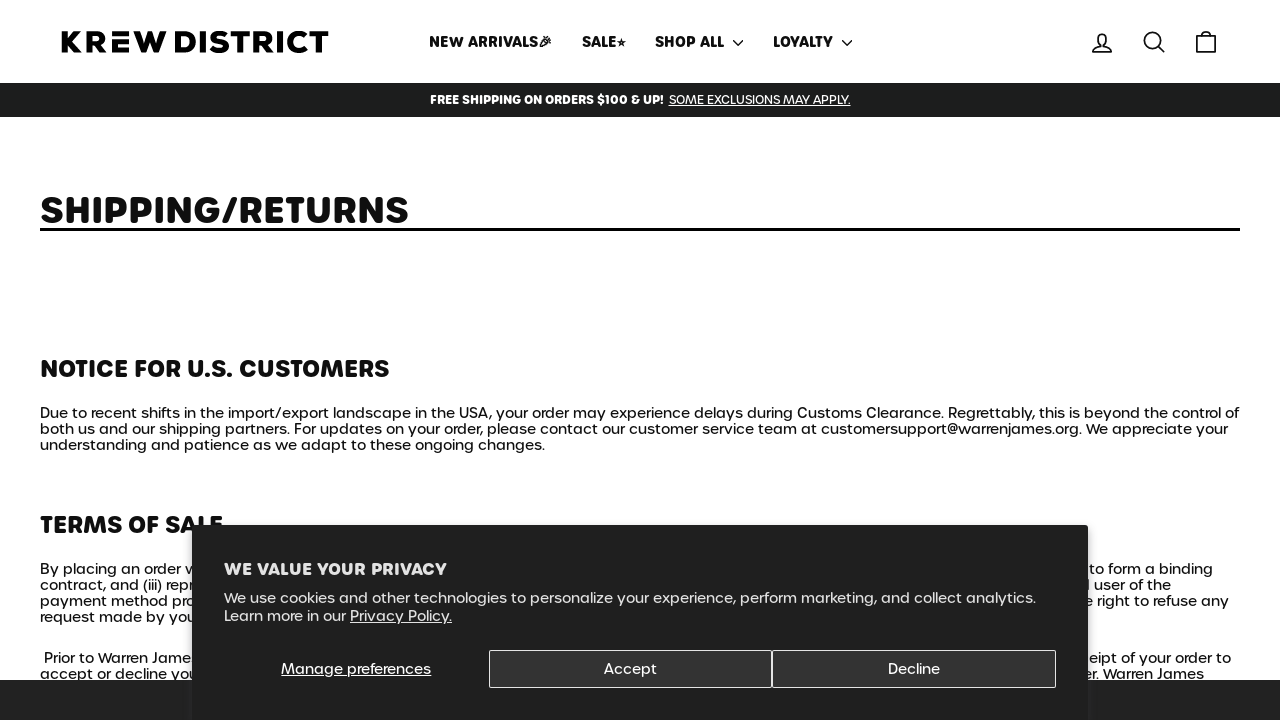

--- FILE ---
content_type: text/css
request_url: https://krewdistrict.com/cdn/shop/t/124/assets/custom.css?v=99278361950644670441745533222
body_size: 454
content:
@import"https://use.typekit.net/ezt1owe.css";:root{--typeHeaderPrimary: "urbane-rounded", sans-serif !important;--typeBasePrimary: "urbane-rounded", sans-serif !important;--typeBaseWeight: 500 !important;--typeHeaderWeight: 700 !important}#PageContainer{max-width:1600px;margin:auto;box-shadow:0 0 20px #0000002b}body{background:url(/cdn/shop/files/krew_star_bg_2.jpg?v=1736304966);background-size:cover;background-attachment:fixed;background-position:center}.shopify-section{background:#fff}.index-section{margin:0;padding:75px 20px}.site-header{box-shadow:0 0 1px #0003;padding-left:20px;padding-right:20px}a.btn{letter-spacing:0!important}.megamenu .site-nav__dropdown-link{letter-spacing:0;font-size:16px}.megamenu .site-nav__dropdown-link:not(.site-nav__dropdown-link--top-level){line-height:1;text-transform:lowercase}.megamenu{padding-top:50px;box-shadow:0 8px 9px #0000001c}a.site-nav__dropdown-link.site-nav__dropdown-link--second-level{font-size:14px!important;text-transform:lowercase!important;line-height:1!important}span.announcement-text{letter-spacing:0px;font-size:12px}.page-width{max-width:1900px}h2.section-header__title{text-align:left}.section-header{border-bottom:3px solid #000}.section-header{display:flex;justify-content:space-between;align-items:flex-start}a.btn.btn--secondary.btn--small.section-header__link{border:none;letter-spacing:0px;font-weight:700;font-size:16px;margin-top:0;padding-bottom:10px}.grid-product__title{text-align:left;font-weight:700;letter-spacing:0px!important;font-size:14px!important}.grid-product__price{text-align:left;font-size:14px}.grid-product__image-mask{border:2px solid #eaeaea;border-radius:20px}.rte a:not(.btn):not(.spr-summary-actions-newreview):after,.rte-setting a:not(.btn):not(.spr-summary-actions-newreview):after{border-bottom:0}.rte a:not(.rte__image):not(.btn):not(.spr-summary-actions-newreview),.rte-setting a:not(.rte__image):not(.btn):not(.spr-summary-actions-newreview){border-bottom:0}.grid-product__tag.grid-product__tag--sold-out,.grid-product__tag.grid-product__tag--sale{background:#3ebcff;color:#fff;top:10px;right:10px;border-radius:20px;padding:10px 20px;font-weight:900;text-transform:uppercase;line-height:.8}a.btn.btn--small.return-link{letter-spacing:1px}.shopify-payment-button__button div[role=button]{border-radius:50px!important;padding:15px 20px!important}.add-to-cart.btn--secondary{letter-spacing:0px;font-size:15px;padding:15px 10px 10px!important}header.section-header h3{padding-bottom:10px}button.label.collapsible-trigger.collapsible-trigger-btn.collapsible-trigger-btn--borders.collapsible--auto-height{letter-spacing:1px;font-size:15px;font-weight:700;border-color:#000}.collapsibles-wrapper.collapsibles-wrapper--border-bottom{border-color:#000}.collapsible-trigger-btn--borders+.collapsible-content .collapsible-content__inner{border-color:#000!important;border-bottom:none}.product-block hr{border-color:#000}label.variant__label{font-weight:900;letter-spacing:1px!important;font-size:16px!important}a.size-chart-popup{font-weight:700;letter-spacing:1px;font-size:16px}.yotpo-base-layout{width:100%!important}.yotpo-head{margin-top:0!important}.product-block.product-block--header{margin-bottom:10px}.product-block.product-block--price{margin-top:20px}.variant-input-wrap label.disabled{color:#999;opacity:1}.variant-input-wrap label.disabled:after{border-color:#999}.social-sharing{margin-top:100px!important}.collection-filter .btn:not(.btn--tertiary-active),.collection-filter__sort-container{border:2px solid}.collection-filter{margin-bottom:40px}h2.h4.footer__title{letter-spacing:0;font-size:16px}.footer__logo{text-align:center}button.h4.footer__title.collapsible-trigger.collapsible-trigger-btn.medium-up--hide{font-weight:900;font-size:16px;letter-spacing:1px}body.template-customers-login #MainContent .page-width{max-width:900px}.banner-offer{text-align:center;padding:40px;background:#3ebcff}.banner-offer h2{color:#fff;font-size:3rem;-webkit-text-stroke:2px #000;text-shadow:4px 4px 0px #000}.banner-offer p{color:#000;font-size:22px}.banner-offer .btn{background:#000}
/*# sourceMappingURL=/cdn/shop/t/124/assets/custom.css.map?v=99278361950644670441745533222 */


--- FILE ---
content_type: image/svg+xml
request_url: https://krewdistrict.com/cdn/shop/files/logo-horizontal.svg?v=1691448838&width=270
body_size: 651
content:
<?xml version="1.0" encoding="UTF-8"?><svg id="Layer_2" xmlns="http://www.w3.org/2000/svg" viewBox="0 0 430.24 36.47"><g id="Layer_1-2"><path d="m158.87.89c-.23,0-.57.37-.66.64-1.84,5.53-4.17,10.91-5.28,16.68-.15.79-.36,1.57-.54,2.35-.35-.39-.47-.75-.59-1.11-1.92-5.88-3.86-11.75-5.75-17.64-.23-.7-.51-1-1.28-.97-1.59.06-3.18.07-4.77,0-.81-.04-1.17.24-1.39,1-.68,2.3-1.43,4.58-2.15,6.86-1.26,3.97-2.52,7.95-3.82,12.07-.12-.29-.21-.42-.23-.56-.99-6.41-3.69-12.27-5.76-18.34-.27-.8-.66-1.07-1.5-1.04-1.7.07-3.41.02-5.12.02h-4.38c.09.41.1.56.16.71,4.13,11.05,8.26,22.09,12.37,33.14.23.63.58.79,1.2.78,1.98-.03,3.96-.06,5.93.01.91.03,1.26-.31,1.54-1.13,1.63-4.67,3.32-9.32,4.99-13.98.15-.41.31-.8.55-1.39.2.52.32.8.42,1.09,1.77,4.78,3.57,9.56,5.3,14.36.29.79.66,1.07,1.5,1.04,1.9-.06,3.8-.08,5.7,0,.95.04,1.34-.29,1.65-1.16,3.51-9.71,7.06-19.4,10.6-29.09.51-1.4,1.01-2.81,1.57-4.38-3.53,0-6.89-.01-10.24.03Z"/><path d="m206.67,2.4c-2.9-1.24-5.96-1.6-9.09-1.61-4.46,0-8.91,0-13.37,0-.45,0-.91,0-1.4,0v34.57c.16.05.27.1.38.1,5.66-.02,11.32.14,16.97-.11,4.79-.21,9.07-1.94,12.25-5.75,3.34-4,4.26-8.72,3.79-13.73-.59-6.25-3.6-10.93-9.54-13.47Zm-4.24,23.65c-.92.56-2.08.91-3.16.99-2.15.15-4.32.04-6.61.04V8.97c2.87.02,5.71-.36,8.45.49,3.36,1.04,4.94,3.61,5.22,6.97.32,3.83-.25,7.41-3.9,9.62Z"/><path d="m334.97,21.91c1.63-1.02,3.02-2.28,3.89-4.05,2.97-5.98.43-15.76-9.78-16.75-6.56-.63-13.23-.12-19.97-.12v34.39h9.91v-11.15c.78,0,1.44.05,2.08-.01.98-.1,1.62.21,2.2,1.07,1.52,2.24,3.16,4.4,4.77,6.58.87,1.18,1.54,2.79,2.71,3.39,1.18.6,2.87.19,4.34.2,2.16.01,4.32,0,6.48,0,.09-.11.18-.22.26-.33-3.1-3.96-6.2-7.92-9.31-11.9.86-.47,1.66-.86,2.42-1.33Zm-8.07-5.06c-2.58.13-5.17.03-7.82.03v-8.24c.48,0,.97,0,1.45,0,2.02,0,4.03-.04,6.05.03,2.09.07,3.5,1.75,3.56,4.12.06,2.28-1.16,3.95-3.24,4.06Z"/><path d="m63.92,22.74c2.13-1.11,4.02-2.48,5.12-4.71,3.77-7.63-1.64-16.69-10.28-17-6.11-.22-12.24-.13-18.36-.17-.18,0-.37.06-.58.1v34.49h9.75v-11.17c.71,0,1.25.06,1.78-.01,1.16-.16,1.9.28,2.57,1.26,2.05,3,4.25,5.91,6.33,8.89.56.81,1.14,1.19,2.17,1.15,2.32-.09,4.65-.03,6.97-.03h2.39c.09-.12.17-.25.26-.38-3.04-3.94-6.08-7.89-9.15-11.88.43-.22.73-.38,1.04-.54Zm-7.1-5.74c-2.2.06-4.41.02-6.62.01-.15,0-.3-.03-.58-.07v-8.27c.47,0,.91,0,1.36,0,1.93,0,3.87-.04,5.8.02,2.29.08,3.76,1.81,3.76,4.29,0,2.4-1.38,3.94-3.72,4Z"/><path d="m24.42,26.57c-1.32-1.47-2.64-2.94-3.96-4.41-1.29-1.43-2.58-2.86-3.89-4.31,1.66-1.93,3.24-3.78,4.83-5.63,1.59-1.85,3.19-3.69,4.77-5.55,1.55-1.82,3.15-3.6,4.64-5.47-.09-.12-.18-.23-.27-.35h-1.24c-2.98,0-5.97.04-8.95-.02-1.03-.02-1.7.28-2.34,1.1-2.37,3.06-4.82,6.06-7.24,9.08-.25.32-.53.62-1.03,1.22V.95H0v34.51h9.81v-11.38c.39.44.58.63.75.83,2.8,3.26,5.62,6.51,8.39,9.79.53.63,1.07.86,1.88.85,3.06-.04,6.12-.02,9.18-.02h1.7c.09-.12.18-.24.27-.35-1.23-1.42-2.45-2.86-3.7-4.27-1.28-1.46-2.57-2.9-3.86-4.34Z"/><path d="m264.03,15.91c-1.91-.88-4.01-1.39-6.07-1.87-1.96-.45-3.99-.57-5.96-.98-1.41-.3-2.13-1.25-2.11-2.41.01-1.05.68-1.79,2.04-2.22.37-.11.75-.2,1.13-.25,3.53-.44,6.85.2,9.92,2.16,1.62-2.03,3.21-4.02,4.89-6.14-.5-.36-.88-.63-1.26-.89-3.79-2.57-8.07-3.25-12.52-3.19-2.89.04-5.7.57-8.35,1.78-4.02,1.84-6.03,5.14-5.83,9.55.2,4.36,2.43,7.54,6.64,8.82,2.68.81,5.53,1.06,8.28,1.67,1.49.33,3.04.69,4.34,1.43,1.42.8,1.35,2.47.03,3.48-.51.39-1.14.8-1.75.85-1.91.15-3.86.31-5.76.13-2.86-.27-5.28-1.66-7.44-3.62-1.84,2.08-3.64,4.1-5.48,6.18,1.74,1.78,3.59,3.25,5.78,4.32,3.2,1.56,6.63,1.78,10.09,1.77,3.21-.01,6.35-.51,9.25-1.95,3.81-1.88,6.07-4.83,6.12-9.23.05-4.44-2.08-7.56-6-9.38Z"/><path d="m376.19,25.32c-3.38-3.75-3.24-10.6.22-14.2,3.19-3.31,9.6-3.85,14.37.37,1.88-2.08,3.78-4.16,5.67-6.24-.07-.11-.44-.46-.82-.78-4.41-3.72-9.57-4.93-15.19-4.33-5.77.62-10.5,3.08-13.71,8.08-2.49,3.88-3.26,8.16-2.72,12.68.81,6.79,4.15,11.75,10.75,14.12,1.76.63,3.67,1,5.54,1.19,4.46.44,8.84.06,12.85-2.18,1.49-.83,2.83-1.92,4.29-2.93-2.09-2.3-3.96-4.36-5.88-6.47-5.93,4.96-12.46,3.93-15.37.7Z"/><path d="m399.93.88v8.06h10.25v26.46h9.87V8.82h10.18V.88h-30.31Z"/><path d="m272.93,8.92h10.25v26.49h9.93V8.86h10.22V.87h-30.4v8.05Z"/><path d="m81.24,35.5h27.4v-8.3h-17.69v-5.14h17.7v-8h-27.41v21.44Z"/><path d="m222.92,35.39h9.8V.83h-9.8v34.55Z"/><path d="m347.52,35.41h9.74V.85h-9.74v34.56Z"/><path d="m81.27,9.06h27.39V.87h-27.39v8.18Z"/></g></svg>

--- FILE ---
content_type: application/x-javascript
request_url: https://app.cart-bot.net/public/status/shop/krew-district-official.myshopify.com.js?1768554750
body_size: -321
content:
var giftbee_settings_updated='1731704458c';

--- FILE ---
content_type: image/svg+xml
request_url: https://krewdistrict.com/cdn/shop/files/logo-footer.svg?v=1691454554&width=345
body_size: 889
content:
<?xml version="1.0" encoding="UTF-8"?><svg id="Layer_2" xmlns="http://www.w3.org/2000/svg" viewBox="0 0 187.05 65.09"><defs><style>.cls-1{fill:#fff;}</style></defs><g id="Layer_1-2"><path class="cls-1" d="m127.91.03c1.71,0,3.28,0,4.85,0,1.89,0,3.77.05,5.66-.02.93-.04,1.36.27,1.66,1.15,2.29,6.71,5.28,13.2,6.37,20.28.02.15.12.3.26.62,1.45-4.56,2.84-8.96,4.23-13.36.8-2.53,1.63-5.05,2.38-7.59.25-.84.64-1.15,1.54-1.11,1.75.08,3.52.07,5.27,0,.85-.03,1.16.29,1.41,1.07,2.09,6.51,4.23,13.01,6.36,19.51.13.4.27.8.65,1.23.2-.87.42-1.73.59-2.6,1.23-6.37,3.81-12.33,5.84-18.45.1-.29.48-.7.73-.71,3.71-.05,7.43-.03,11.33-.03-.62,1.74-1.18,3.29-1.74,4.85-3.91,10.72-7.84,21.44-11.72,32.18-.35.96-.78,1.33-1.83,1.28-2.1-.09-4.2-.07-6.3,0-.92.03-1.34-.28-1.65-1.15-1.92-5.31-3.9-10.59-5.86-15.88-.12-.32-.25-.63-.47-1.21-.26.65-.44,1.09-.6,1.54-1.85,5.15-3.72,10.3-5.52,15.46-.32.91-.7,1.28-1.71,1.25-2.18-.08-4.37-.05-6.56-.01-.69.01-1.07-.17-1.33-.87-4.54-12.22-9.12-24.44-13.68-36.65-.06-.16-.08-.33-.17-.78Z"/><path class="cls-1" d="m54.83,25.94v12.35h-10.78V.15c.24-.04.44-.11.64-.11,6.77.05,13.54-.05,20.31.19,9.55.34,15.53,10.37,11.37,18.8-1.22,2.46-3.3,3.99-5.66,5.21-.34.18-.67.35-1.15.6,3.4,4.42,6.76,8.78,10.12,13.14-.1.14-.19.28-.29.41-.88,0-1.76,0-2.64,0-2.57,0-5.15-.07-7.71.03-1.14.04-1.78-.38-2.4-1.27-2.3-3.3-4.73-6.51-7-9.83-.74-1.09-1.55-1.58-2.84-1.4-.58.08-1.18.01-1.97.01Zm.06-8.1c.31.04.48.07.64.07,2.44,0,4.88.05,7.32-.02,2.59-.07,4.12-1.77,4.12-4.43,0-2.75-1.63-4.67-4.16-4.75-2.14-.07-4.28-.02-6.42-.02-.49,0-.98,0-1.5,0v9.14Z"/><path class="cls-1" d="m35.07,38.4c-.63,0-1.25,0-1.88,0-3.39,0-6.77-.03-10.16.02-.89.01-1.49-.25-2.08-.94-3.06-3.64-6.18-7.23-9.28-10.83-.19-.22-.39-.44-.83-.92v12.59H0V.14h10.77v12.48c.56-.66.86-1,1.14-1.35,2.68-3.34,5.39-6.66,8.01-10.05C20.63.31,21.37-.02,22.5,0c3.3.07,6.6.02,9.9.02h1.37c.1.13.2.26.3.39-1.64,2.07-3.42,4.03-5.13,6.05-1.75,2.06-3.52,4.09-5.28,6.14-1.76,2.04-3.51,4.09-5.34,6.23,1.45,1.61,2.88,3.19,4.31,4.77,1.46,1.62,2.92,3.25,4.38,4.88,1.43,1.6,2.86,3.19,4.27,4.8,1.37,1.57,2.73,3.15,4.09,4.73-.1.13-.2.26-.29.39Z"/><path class="cls-1" d="m89.86,14.64h30.32v8.85h-19.57v5.68h19.57v9.18h-30.31V14.64Z"/><path class="cls-1" d="m120.19,9.1h-30.3V.05h30.3v9.05Z"/><path class="cls-1" d="m35.38,64.57v-16.25c.23,0,.45,0,.66,0,2.09,0,4.19,0,6.28,0,1.47,0,2.91.17,4.27.76,2.79,1.19,4.21,3.39,4.48,6.33.22,2.35-.21,4.57-1.78,6.45-1.5,1.79-3.51,2.61-5.76,2.7-2.65.12-5.32.04-7.98.05-.05,0-.1-.03-.18-.05Zm4.63-3.89c1.08,0,2.1.05,3.11-.02.51-.04,1.05-.2,1.49-.46,1.72-1.04,1.98-2.72,1.83-4.52-.13-1.58-.88-2.79-2.45-3.27-1.28-.4-2.62-.22-3.97-.23v8.51Z"/><path class="cls-1" d="m94.74,48.43c3.17,0,6.3-.24,9.38.06,4.8.46,5.99,5.06,4.6,7.87-.41.83-1.06,1.42-1.83,1.9-.35.22-.73.4-1.14.62,1.46,1.87,2.92,3.73,4.38,5.59-.04.05-.08.1-.12.15-1.01,0-2.03,0-3.04,0-.69,0-1.49.19-2.04-.09-.55-.28-.87-1.04-1.28-1.59-.75-1.03-1.53-2.04-2.24-3.09-.27-.4-.57-.55-1.03-.5-.3.03-.61,0-.98,0v5.24h-4.66v-16.16Zm4.68,7.46c1.25,0,2.46.05,3.68-.01.98-.05,1.55-.84,1.52-1.91-.03-1.11-.69-1.9-1.67-1.93-.95-.03-1.89-.01-2.84-.02-.23,0-.46,0-.68,0v3.87Z"/><path class="cls-1" d="m75.36,49.93c-.79.99-1.54,1.93-2.3,2.88-1.45-.92-3-1.22-4.66-1.02-.18.02-.36.06-.53.12-.64.2-.95.55-.96,1.04,0,.54.33.99.99,1.13.92.19,1.88.25,2.8.46.97.22,1.96.47,2.85.88,1.84.85,2.85,2.32,2.82,4.41-.02,2.07-1.09,3.46-2.88,4.34-1.36.67-2.84.91-4.35.91-1.63,0-3.24-.1-4.74-.83-1.03-.5-1.9-1.19-2.72-2.03.87-.98,1.71-1.93,2.58-2.9,1.01.92,2.15,1.58,3.5,1.7.89.08,1.81,0,2.71-.06.28-.02.58-.21.82-.4.62-.47.65-1.26-.02-1.63-.61-.34-1.34-.51-2.04-.67-1.29-.29-2.63-.41-3.89-.79-1.98-.6-3.03-2.1-3.12-4.15-.1-2.07.85-3.63,2.74-4.49,1.25-.57,2.57-.82,3.92-.84,2.09-.03,4.1.29,5.88,1.5.18.12.35.25.59.42Z"/><path class="cls-1" d="m133.49,59.53c.9.99,1.78,1.96,2.76,3.04-.69.48-1.32.99-2.02,1.38-1.88,1.05-3.94,1.24-6.04,1.03-.88-.09-1.77-.26-2.6-.56-3.1-1.12-4.67-3.45-5.05-6.64-.25-2.12.11-4.13,1.28-5.96,1.51-2.35,3.73-3.51,6.44-3.8,2.64-.28,5.07.29,7.14,2.04.18.15.35.31.39.37-.89.98-1.78,1.96-2.66,2.93-2.24-1.98-5.26-1.73-6.76-.18-1.63,1.69-1.69,4.91-.11,6.67,1.37,1.52,4.44,2,7.23-.33Z"/><path class="cls-1" d="m146.88,64.59h-4.64v-12.44h-4.82v-3.79h14.25v3.73h-4.79v12.49Z"/><path class="cls-1" d="m87.22,64.6h-4.66v-12.45h-4.82v-3.78h14.29v3.76h-4.8v12.48Z"/><path class="cls-1" d="m54.23,48.35h4.6v16.24h-4.6v-16.24Z"/><path class="cls-1" d="m117.36,64.6h-4.58v-16.24h4.58v16.24Z"/></g></svg>